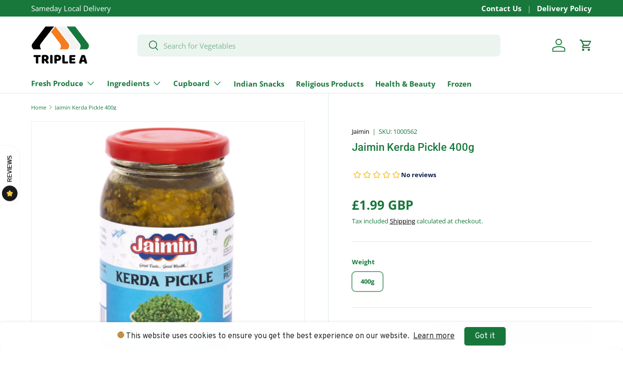

--- FILE ---
content_type: text/javascript
request_url: https://static.growave.io/growave-build/600.ae67d388.js
body_size: 3484
content:
"use strict";(gwWebpackGlobal.webpackChunkstorefront_spa=gwWebpackGlobal.webpackChunkstorefront_spa||[]).push([[600],{71676:(t,o,e)=>{e.d(o,{A:()=>a});var i=e(98088);function n(t){let o,e;return{c(){o=(0,i.QQy)("title"),e=(0,i.Qq7)(t[2]),(0,i.CFu)(o,"id",t[2]),(0,i.CFu)(o,"lang","en")},m(t,n){(0,i.Yry)(t,o,n),(0,i.BCw)(o,e)},p(t,n){4&n&&(0,i.iQh)(e,t[2]),4&n&&(0,i.CFu)(o,"id",t[2])},d(t){t&&(0,i.YoD)(o)}}}function s(t){let o,e,s,l,r=t[2]&&n(t);const a=t[9].default,p=(0,i.Of3)(a,t,t[8],null);return{c(){o=(0,i.QQy)("svg"),r&&r.c(),e=(0,i.QQy)("g"),p&&p.c(),(0,i.CFu)(e,"stroke",t[4]),(0,i.CFu)(e,"fill",s=t[3]||"currentColor"),(0,i.CFu)(o,"class",t[5]),(0,i.CFu)(o,"xmlns","http://www.w3.org/2000/svg"),(0,i.CFu)(o,"width",t[0]),(0,i.CFu)(o,"height",t[1]),(0,i.CFu)(o,"viewBox",t[6]),(0,i.CFu)(o,"aria-labelledby",t[2]),(0,i.CFu)(o,"aria-hidden",t[7]),(0,i.CFu)(o,"role","presentation"),(0,i.CFu)(o,"fill","none")},m(t,n){(0,i.Yry)(t,o,n),r&&r.m(o,null),(0,i.BCw)(o,e),p&&p.m(e,null),l=!0},p(t,[c]){t[2]?r?r.p(t,c):(r=n(t),r.c(),r.m(o,e)):r&&(r.d(1),r=null),p&&p.p&&(!l||256&c)&&(0,i.nkG)(p,a,t,t[8],l?(0,i.sWk)(a,t[8],c,null):(0,i.i32)(t[8]),null),(!l||16&c)&&(0,i.CFu)(e,"stroke",t[4]),(!l||8&c&&s!==(s=t[3]||"currentColor"))&&(0,i.CFu)(e,"fill",s),(!l||32&c)&&(0,i.CFu)(o,"class",t[5]),(!l||1&c)&&(0,i.CFu)(o,"width",t[0]),(!l||2&c)&&(0,i.CFu)(o,"height",t[1]),(!l||64&c)&&(0,i.CFu)(o,"viewBox",t[6]),(!l||4&c)&&(0,i.CFu)(o,"aria-labelledby",t[2]),(!l||128&c)&&(0,i.CFu)(o,"aria-hidden",t[7])},i(t){l||((0,i.c7F)(p,t),l=!0)},o(t){(0,i.Tn8)(p,t),l=!1},d(t){t&&(0,i.YoD)(o),r&&r.d(),p&&p.d(t)}}}function l(t,o,e){let{$$slots:i={},$$scope:n}=o,{width:s=16}=o,{height:l=16}=o,{title:r=""}=o,{color:a=""}=o,{stroke:p=""}=o,{class:c=null}=o,{viewBox:u="0 0 20 20"}=o,{ariaHidden:d=!0}=o;return t.$$set=t=>{"width"in t&&e(0,s=t.width),"height"in t&&e(1,l=t.height),"title"in t&&e(2,r=t.title),"color"in t&&e(3,a=t.color),"stroke"in t&&e(4,p=t.stroke),"class"in t&&e(5,c=t.class),"viewBox"in t&&e(6,u=t.viewBox),"ariaHidden"in t&&e(7,d=t.ariaHidden),"$$scope"in t&&e(8,n=t.$$scope)},[s,l,r,a,p,c,u,d,n,i]}class r extends i.r7T{constructor(t){super(),(0,i.TsN)(this,t,l,s,i.jXN,{width:0,height:1,title:2,color:3,stroke:4,class:5,viewBox:6,ariaHidden:7})}}const a=r},94559:(t,o,e)=>{e.d(o,{A:()=>P});var i=e(98088),n=e(35770),s=e(58275),l=e(25446),r=e(5662),a=e(32485),p=e.n(a);function c(t){(0,i.kZQ)(t,"svelte-163hu23",'.gw-tooltip-content.svelte-163hu23{position:absolute;width:-moz-max-content;width:max-content;max-width:var(--gw-tooltip-max-width, 200px);padding:var(--gw-space-150) var(--gw-space-200);line-height:normal;word-wrap:break-word;transition:opacity 200ms cubic-bezier(0.4, 0, 0.2, 1),\n            transform 133ms cubic-bezier(0.4, 0, 0.2, 1);opacity:0;pointer-events:none;border-radius:var(--gw-border-radius-100);box-sizing:border-box;z-index:10;color:var(--gw-tooltip-content-text-color);background-color:var(--gw-tooltip-content-bg);box-shadow:0 0 32px 0 rgba(0, 0, 0, 0.08)}.gw-tooltip-content--active.svelte-163hu23{opacity:1;pointer-events:auto}.gw-tooltip-content--theme-dark.svelte-163hu23{--gw-tooltip-content-bg:var(--gw-theme__main-color);--gw-tooltip-content-text-color:var(--gw-text-inverse)}.gw-tooltip-content--theme-light.svelte-163hu23{--gw-tooltip-content-bg:var(--gw-bg-fill);--gw-tooltip-content-text-color:var(--gw-text-primary)}.gw-tooltip-content.svelte-163hu23::before{content:"";position:absolute}.gw-tooltip-content.svelte-163hu23::after{content:"";position:absolute;width:var(--tooltip-arrow-size, 8px);height:var(--tooltip-arrow-size, 8px);background-color:var(--gw-tooltip-content-bg);transform:rotate(45deg)}.gw-tooltip-content--position-top.svelte-163hu23,.gw-tooltip-content--position-top-start.svelte-163hu23,.gw-tooltip-content--position-top-end.svelte-163hu23{bottom:calc(100% + var(--gw-tooltip-distance))}.gw-tooltip-content--position-top.svelte-163hu23::after,.gw-tooltip-content--position-top-start.svelte-163hu23::after,.gw-tooltip-content--position-top-end.svelte-163hu23::after{top:100%}.gw-tooltip-content--position-top.svelte-163hu23::before,.gw-tooltip-content--position-top-start.svelte-163hu23::before,.gw-tooltip-content--position-top-end.svelte-163hu23::before{top:100%;left:var(--gw-tooltip-x-position, 0);width:100%;height:var(--tooltip-arrow-size, 8px)}.gw-tooltip-content--position-top.svelte-163hu23{left:50%;transform:translateX(-50%)}.gw-tooltip-content--position-top.svelte-163hu23::after{left:50%;transform:translate(-50%, -50%) rotate(45deg)}.gw-tooltip-content--position-top-start.svelte-163hu23{left:var(--gw-tooltip-x-position, 0)}.gw-tooltip-content--position-top-start.svelte-163hu23::after{left:3%;transform:translate(50%, -50%) rotate(45deg)}.gw-tooltip-content--position-top-end.svelte-163hu23{right:var(--gw-tooltip-x-position, 0)}.gw-tooltip-content--position-top-end.svelte-163hu23::after{right:3%;left:auto;transform:translate(-50%, -50%) rotate(45deg)}.gw-tooltip-content--position-bottom.svelte-163hu23,.gw-tooltip-content--position-bottom-start.svelte-163hu23,.gw-tooltip-content--position-bottom-end.svelte-163hu23{top:calc(100% + var(--gw-tooltip-distance))}.gw-tooltip-content--position-bottom.svelte-163hu23::after,.gw-tooltip-content--position-bottom-start.svelte-163hu23::after,.gw-tooltip-content--position-bottom-end.svelte-163hu23::after{bottom:100%}.gw-tooltip-content--position-bottom.svelte-163hu23::before,.gw-tooltip-content--position-bottom-start.svelte-163hu23::before,.gw-tooltip-content--position-bottom-end.svelte-163hu23::before{bottom:100%;left:var(--gw-tooltip-x-position, 0);width:100%;height:var(--tooltip-arrow-size, 8px)}.gw-tooltip-content--position-bottom.svelte-163hu23{left:50%;transform:translateX(-50%)}.gw-tooltip-content--position-bottom.svelte-163hu23::after{left:50%;transform:translate(-50%, 50%) rotate(45deg)}.gw-tooltip-content--position-bottom-start.svelte-163hu23{left:var(--gw-tooltip-x-position, 0)}.gw-tooltip-content--position-bottom-start.svelte-163hu23::after{left:3%;transform:translate(50%, 50%) rotate(45deg)}.gw-tooltip-content--position-bottom-end.svelte-163hu23{right:var(--gw-tooltip-x-position, 0)}.gw-tooltip-content--position-bottom-end.svelte-163hu23::after{right:3%;left:auto;transform:translate(-50%, 50%) rotate(45deg)}.gw-tooltip-content--position-left.svelte-163hu23,.gw-tooltip-content--position-left-start.svelte-163hu23,.gw-tooltip-content--position-left-end.svelte-163hu23{top:0;right:calc(100% + var(--gw-tooltip-distance))}.gw-tooltip-content--position-left.svelte-163hu23::after,.gw-tooltip-content--position-left-start.svelte-163hu23::after,.gw-tooltip-content--position-left-end.svelte-163hu23::after{left:100%}.gw-tooltip-content--position-left.svelte-163hu23::before,.gw-tooltip-content--position-left-start.svelte-163hu23::before,.gw-tooltip-content--position-left-end.svelte-163hu23::before{top:0;left:100%;width:var(--tooltip-arrow-size, 8px);height:100%}.gw-tooltip-content--position-left.svelte-163hu23{top:50%;transform:translateY(-50%)}.gw-tooltip-content--position-left.svelte-163hu23::after{top:50%;transform:translate(-50%, -50%) rotate(45deg)}.gw-tooltip-content--position-left-end.svelte-163hu23{top:auto;bottom:0}.gw-tooltip-content--position-left-end.svelte-163hu23::after{bottom:3%;top:auto;transform:translate(-50%, -50%) rotate(45deg)}.gw-tooltip-content--position-left-start.svelte-163hu23::after{top:3%;transform:translate(-50%, 50%) rotate(45deg)}.gw-tooltip-content--position-right.svelte-163hu23,.gw-tooltip-content--position-right-start.svelte-163hu23,.gw-tooltip-content--position-right-end.svelte-163hu23{top:0;left:calc(100% + var(--gw-tooltip-distance))}.gw-tooltip-content--position-right.svelte-163hu23::after,.gw-tooltip-content--position-right-start.svelte-163hu23::after,.gw-tooltip-content--position-right-end.svelte-163hu23::after{right:100%}.gw-tooltip-content--position-right.svelte-163hu23::before,.gw-tooltip-content--position-right-start.svelte-163hu23::before,.gw-tooltip-content--position-right-end.svelte-163hu23::before{top:0;right:100%;width:var(--tooltip-arrow-size, 8px);height:100%}.gw-tooltip-content--position-right.svelte-163hu23{top:50%;transform:translateY(-50%)}.gw-tooltip-content--position-right.svelte-163hu23::after{top:50%;transform:translate(50%, -50%) rotate(45deg)}.gw-tooltip-content--position-right-end.svelte-163hu23{top:auto;bottom:0}.gw-tooltip-content--position-right-end.svelte-163hu23::after{bottom:3%;top:auto;transform:translate(50%, -50%) rotate(45deg)}.gw-tooltip-content--position-right-start.svelte-163hu23::after{top:3%;transform:translate(50%, 50%) rotate(45deg)}')}function u(t){let o,e,n;const s=t[11].default,l=(0,i.Of3)(s,t,t[10],null);return{c(){o=(0,i.ND4)("div"),l&&l.c(),(0,i.CFu)(o,"id",t[0]),(0,i.CFu)(o,"role","tooltip"),(0,i.CFu)(o,"data-gw-selector",t[1]),(0,i.CFu)(o,"class",e=(0,i.oEI)(t[3])+" svelte-163hu23"),(0,i.CFu)(o,"style",t[4])},m(t,e){(0,i.Yry)(t,o,e),l&&l.m(o,null),n=!0},p(t,r){l&&l.p&&(!n||1024&r)&&(0,i.nkG)(l,s,t,t[10],n?(0,i.sWk)(s,t[10],r,null):(0,i.i32)(t[10]),null),(!n||1&r)&&(0,i.CFu)(o,"id",t[0]),(!n||2&r)&&(0,i.CFu)(o,"data-gw-selector",t[1]),(!n||8&r&&e!==(e=(0,i.oEI)(t[3])+" svelte-163hu23"))&&(0,i.CFu)(o,"class",e)},i(t){n||((0,i.c7F)(l,t),n=!0)},o(t){(0,i.Tn8)(l,t),n=!1},d(t){t&&(0,i.YoD)(o),l&&l.d(t)}}}function d(t){let o,e,n=t[2]&&u(t);return{c(){n&&n.c(),o=(0,i.Iex)()},m(t,s){n&&n.m(t,s),(0,i.Yry)(t,o,s),e=!0},p(t,[e]){t[2]?n?(n.p(t,e),4&e&&(0,i.c7F)(n,1)):(n=u(t),n.c(),(0,i.c7F)(n,1),n.m(o.parentNode,o)):n&&((0,i.V44)(),(0,i.Tn8)(n,1,1,(()=>{n=null})),(0,i.GYV)())},i(t){e||((0,i.c7F)(n),e=!0)},o(t){(0,i.Tn8)(n),e=!1},d(t){n&&n.d(t),t&&(0,i.YoD)(o)}}}function g(t,o,e){let i,{$$slots:n={},$$scope:s}=o,{id:l}=o,{dataGwSelector:r}=o,{position:a="top"}=o,{theme:c="dark"}=o,{active:u=!1}=o,{maxWidth:d="200px"}=o,{distance:g=8}=o,{xPosition:h=0}=o;const w=`\n        --gw-tooltip-max-width: ${d};\n        --gw-tooltip-distance: ${g}px;\n        --gw-tooltip-x-position: ${h}px;\n    `;return t.$$set=t=>{"id"in t&&e(0,l=t.id),"dataGwSelector"in t&&e(1,r=t.dataGwSelector),"position"in t&&e(5,a=t.position),"theme"in t&&e(6,c=t.theme),"active"in t&&e(2,u=t.active),"maxWidth"in t&&e(7,d=t.maxWidth),"distance"in t&&e(8,g=t.distance),"xPosition"in t&&e(9,h=t.xPosition),"$$scope"in t&&e(10,s=t.$$scope)},t.$$.update=()=>{100&t.$$.dirty&&e(3,i=p()("gw-tooltip-content",`gw-tooltip-content--position-${a}`,`gw-tooltip-content--theme-${c}`,{"gw-tooltip-content--active":u}))},[l,r,u,i,w,a,c,d,g,h,s,n]}class h extends i.r7T{constructor(t){super(),(0,i.TsN)(this,t,g,d,i.jXN,{id:0,dataGwSelector:1,position:5,theme:6,active:2,maxWidth:7,distance:8,xPosition:9},c)}}const w=h;function f(t){(0,i.kZQ)(t,"svelte-7m3kcr",".gw-tooltip-container.svelte-7m3kcr{position:relative}")}const v=t=>({}),m=t=>({}),$=t=>({}),x=t=>({}),b=t=>({}),F=t=>({});function C(t){let o,e;return o=new s.A({props:{variant:"heading-lg",tone:"inherit",$$slots:{default:[k]},$$scope:{ctx:t}}}),{c(){(0,i.N0i)(o.$$.fragment)},m(t,n){(0,i.wSR)(o,t,n),e=!0},p(t,e){const i={};32768&e&&(i.$$scope={dirty:e,ctx:t}),o.$set(i)},i(t){e||((0,i.c7F)(o.$$.fragment,t),e=!0)},o(t){(0,i.Tn8)(o.$$.fragment,t),e=!1},d(t){(0,i.Hbl)(o,t)}}}function k(t){let o;const e=t[14].title,n=(0,i.Of3)(e,t,t[15],F);return{c(){n&&n.c()},m(t,e){n&&n.m(t,e),o=!0},p(t,s){n&&n.p&&(!o||32768&s)&&(0,i.nkG)(n,e,t,t[15],o?(0,i.sWk)(e,t[15],s,b):(0,i.i32)(t[15]),F)},i(t){o||((0,i.c7F)(n,t),o=!0)},o(t){(0,i.Tn8)(n,t),o=!1},d(t){n&&n.d(t)}}}function y(t){let o,e;return o=new s.A({props:{variant:"body-md",tone:"inherit",$$slots:{default:[T]},$$scope:{ctx:t}}}),{c(){(0,i.N0i)(o.$$.fragment)},m(t,n){(0,i.wSR)(o,t,n),e=!0},p(t,e){const i={};32768&e&&(i.$$scope={dirty:e,ctx:t}),o.$set(i)},i(t){e||((0,i.c7F)(o.$$.fragment,t),e=!0)},o(t){(0,i.Tn8)(o.$$.fragment,t),e=!1},d(t){(0,i.Hbl)(o,t)}}}function T(t){let o;const e=t[14].description,n=(0,i.Of3)(e,t,t[15],x);return{c(){n&&n.c()},m(t,e){n&&n.m(t,e),o=!0},p(t,s){n&&n.p&&(!o||32768&s)&&(0,i.nkG)(n,e,t,t[15],o?(0,i.sWk)(e,t[15],s,$):(0,i.i32)(t[15]),x)},i(t){o||((0,i.c7F)(n,t),o=!0)},o(t){(0,i.Tn8)(n,t),o=!1},d(t){n&&n.d(t)}}}function W(t){let o,e,n,s=t[12].title&&C(t),l=t[12].description&&y(t);const r=t[14].content,a=(0,i.Of3)(r,t,t[15],m);return{c(){s&&s.c(),o=(0,i.xem)(),l&&l.c(),e=(0,i.xem)(),a&&a.c()},m(t,r){s&&s.m(t,r),(0,i.Yry)(t,o,r),l&&l.m(t,r),(0,i.Yry)(t,e,r),a&&a.m(t,r),n=!0},p(t,p){t[12].title?s?(s.p(t,p),4096&p&&(0,i.c7F)(s,1)):(s=C(t),s.c(),(0,i.c7F)(s,1),s.m(o.parentNode,o)):s&&((0,i.V44)(),(0,i.Tn8)(s,1,1,(()=>{s=null})),(0,i.GYV)()),t[12].description?l?(l.p(t,p),4096&p&&(0,i.c7F)(l,1)):(l=y(t),l.c(),(0,i.c7F)(l,1),l.m(e.parentNode,e)):l&&((0,i.V44)(),(0,i.Tn8)(l,1,1,(()=>{l=null})),(0,i.GYV)()),a&&a.p&&(!n||32768&p)&&(0,i.nkG)(a,r,t,t[15],n?(0,i.sWk)(r,t[15],p,v):(0,i.i32)(t[15]),m)},i(t){n||((0,i.c7F)(s),(0,i.c7F)(l),(0,i.c7F)(a,t),n=!0)},o(t){(0,i.Tn8)(s),(0,i.Tn8)(l),(0,i.Tn8)(a,t),n=!1},d(t){s&&s.d(t),t&&(0,i.YoD)(o),l&&l.d(t),t&&(0,i.YoD)(e),a&&a.d(t)}}}function Y(t){let o,e,n,s,l,r,a;const p=t[14].default,c=(0,i.Of3)(p,t,t[15],null);return n=new w({props:{dataGwSelector:t[6],id:t[8],position:t[1],theme:t[2],maxWidth:t[3],distance:t[4],active:t[0],xPosition:t[5],$$slots:{default:[W]},$$scope:{ctx:t}}}),{c(){o=(0,i.ND4)("div"),c&&c.c(),e=(0,i.xem)(),(0,i.N0i)(n.$$.fragment),(0,i.CFu)(o,"role","button"),(0,i.CFu)(o,"tabindex","0"),(0,i.CFu)(o,"class","gw-tooltip-container svelte-7m3kcr"),(0,i.CFu)(o,"data-gw-selector",t[7]),(0,i.CFu)(o,"aria-describedby",s=t[0]?t[8]:void 0),(0,i.CFu)(o,"aria-expanded",t[0]),(0,i.CFu)(o,"aria-controls",t[8])},m(s,p){(0,i.Yry)(s,o,p),c&&c.m(o,null),(0,i.BCw)(o,e),(0,i.wSR)(n,o,null),l=!0,r||(a=[(0,i.KTR)(o,"mouseenter",t[9]),(0,i.KTR)(o,"mouseleave",t[10]),(0,i.KTR)(o,"focus",t[9]),(0,i.KTR)(o,"blur",t[10]),(0,i.KTR)(o,"keydown",t[11])],r=!0)},p(t,[e]){c&&c.p&&(!l||32768&e)&&(0,i.nkG)(c,p,t,t[15],l?(0,i.sWk)(p,t[15],e,null):(0,i.i32)(t[15]),null);const r={};2&e&&(r.position=t[1]),4&e&&(r.theme=t[2]),8&e&&(r.maxWidth=t[3]),16&e&&(r.distance=t[4]),1&e&&(r.active=t[0]),32&e&&(r.xPosition=t[5]),36864&e&&(r.$$scope={dirty:e,ctx:t}),n.$set(r),(!l||1&e&&s!==(s=t[0]?t[8]:void 0))&&(0,i.CFu)(o,"aria-describedby",s),(!l||1&e)&&(0,i.CFu)(o,"aria-expanded",t[0])},i(t){l||((0,i.c7F)(c,t),(0,i.c7F)(n.$$.fragment,t),l=!0)},o(t){(0,i.Tn8)(c,t),(0,i.Tn8)(n.$$.fragment,t),l=!1},d(t){t&&(0,i.YoD)(o),c&&c.d(t),(0,i.Hbl)(n),r=!1,(0,i.oOW)(a)}}}function G(t,o,e){let{$$slots:s={},$$scope:a}=o;const p=(0,i.KIw)(s);let{position:c="top"}=o,{theme:u="light"}=o,{active:d=!1}=o,{maxWidth:g="200px"}=o,{distance:h=8}=o,{dataSelectorPrefix:w}=o,{xPosition:f=0}=o;const v=(0,l.M)(w,"tooltip-content"),m=(0,l.M)(w,"tooltip"),$=(0,n.$)("tooltip"),x=(0,r.ur)(),b=()=>{e(0,d=!1),x("toggle",!1)};return t.$$set=t=>{"position"in t&&e(1,c=t.position),"theme"in t&&e(2,u=t.theme),"active"in t&&e(0,d=t.active),"maxWidth"in t&&e(3,g=t.maxWidth),"distance"in t&&e(4,h=t.distance),"dataSelectorPrefix"in t&&e(13,w=t.dataSelectorPrefix),"xPosition"in t&&e(5,f=t.xPosition),"$$scope"in t&&e(15,a=t.$$scope)},[d,c,u,g,h,f,v,m,$,()=>{e(0,d=!0),x("toggle",!0)},b,function(t){"Escape"===t.key&&b()},p,w,s,a]}class N extends i.r7T{constructor(t){super(),(0,i.TsN)(this,t,G,Y,i.jXN,{position:1,theme:2,active:0,maxWidth:3,distance:4,dataSelectorPrefix:13,xPosition:5},f)}}const P=N},25446:(t,o,e)=>{function i(t,o){return t?`${t}/${o}`:o}e.d(o,{M:()=>i})}}]);
//# sourceMappingURL=600.ae67d388.js.map